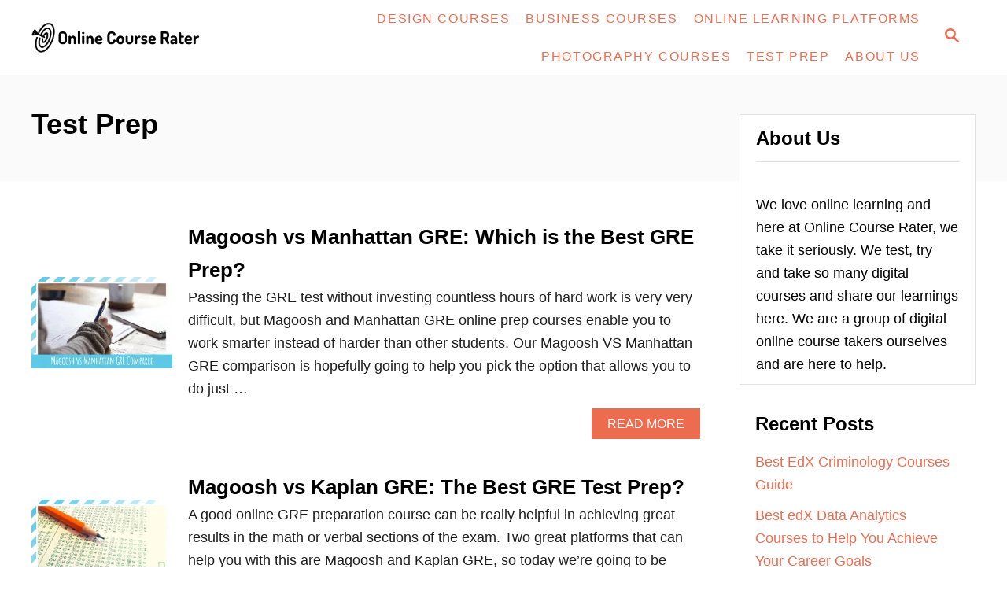

--- FILE ---
content_type: text/html; charset=UTF-8
request_url: https://onlinecourserater.com/test-prep/page/2/
body_size: 13948
content:
<!DOCTYPE html><html lang="en-US">
	<head>
				<meta charset="UTF-8">
		<meta name="viewport" content="width=device-width, initial-scale=1.0">
		<meta http-equiv="X-UA-Compatible" content="ie=edge">
		<meta name='robots' content='index, follow, max-image-preview:large, max-snippet:-1, max-video-preview:-1' />

	<!-- This site is optimized with the Yoast SEO plugin v23.5 - https://yoast.com/wordpress/plugins/seo/ -->
	<title>Test Prep Archives - Page 2 of 2 - Online Course Rater</title>
	<link rel="canonical" href="https://onlinecourserater.com/test-prep/page/2/" />
	<link rel="prev" href="https://onlinecourserater.com/test-prep/" />
	<meta property="og:locale" content="en_US" />
	<meta property="og:type" content="article" />
	<meta property="og:title" content="Test Prep Archives - Page 2 of 2 - Online Course Rater" />
	<meta property="og:url" content="https://onlinecourserater.com/test-prep/" />
	<meta property="og:site_name" content="Online Course Rater" />
	<meta name="twitter:card" content="summary_large_image" />
	<script type="application/ld+json" class="yoast-schema-graph">{"@context":"https://schema.org","@graph":[{"@type":"CollectionPage","@id":"https://onlinecourserater.com/test-prep/","url":"https://onlinecourserater.com/test-prep/page/2/","name":"Test Prep Archives - Page 2 of 2 - Online Course Rater","isPartOf":{"@id":"https://onlinecourserater.com/#website"},"primaryImageOfPage":{"@id":"https://onlinecourserater.com/test-prep/page/2/#primaryimage"},"image":{"@id":"https://onlinecourserater.com/test-prep/page/2/#primaryimage"},"thumbnailUrl":"https://onlinecourserater.com/wp-content/uploads/2020/08/image-1-1.jpg","breadcrumb":{"@id":"https://onlinecourserater.com/test-prep/page/2/#breadcrumb"},"inLanguage":"en-US"},{"@type":"ImageObject","inLanguage":"en-US","@id":"https://onlinecourserater.com/test-prep/page/2/#primaryimage","url":"https://onlinecourserater.com/wp-content/uploads/2020/08/image-1-1.jpg","contentUrl":"https://onlinecourserater.com/wp-content/uploads/2020/08/image-1-1.jpg","width":850,"height":550},{"@type":"BreadcrumbList","@id":"https://onlinecourserater.com/test-prep/page/2/#breadcrumb","itemListElement":[{"@type":"ListItem","position":1,"name":"Home","item":"https://onlinecourserater.com/"},{"@type":"ListItem","position":2,"name":"Test Prep"}]},{"@type":"WebSite","@id":"https://onlinecourserater.com/#website","url":"https://onlinecourserater.com/","name":"Online Course Rater","description":"The Digital Learning Authority","publisher":{"@id":"https://onlinecourserater.com/#organization"},"potentialAction":[{"@type":"SearchAction","target":{"@type":"EntryPoint","urlTemplate":"https://onlinecourserater.com/?s={search_term_string}"},"query-input":{"@type":"PropertyValueSpecification","valueRequired":true,"valueName":"search_term_string"}}],"inLanguage":"en-US"},{"@type":"Organization","@id":"https://onlinecourserater.com/#organization","name":"Online Course Rater","url":"https://onlinecourserater.com/","logo":{"@type":"ImageObject","inLanguage":"en-US","@id":"https://onlinecourserater.com/#/schema/logo/image/","url":"https://onlinecourserater.com/wp-content/uploads/2022/01/OCR-Logo.png","contentUrl":"https://onlinecourserater.com/wp-content/uploads/2022/01/OCR-Logo.png","width":1920,"height":348,"caption":"Online Course Rater"},"image":{"@id":"https://onlinecourserater.com/#/schema/logo/image/"}}]}</script>
	<!-- / Yoast SEO plugin. -->


<link rel='dns-prefetch' href='//scripts.mediavine.com' />
<link rel="alternate" type="application/rss+xml" title="Online Course Rater &raquo; Feed" href="https://onlinecourserater.com/feed/" />
<link rel="alternate" type="application/rss+xml" title="Online Course Rater &raquo; Comments Feed" href="https://onlinecourserater.com/comments/feed/" />
<link rel="alternate" type="application/rss+xml" title="Online Course Rater &raquo; Test Prep Category Feed" href="https://onlinecourserater.com/test-prep/feed/" />
<style type="text/css" id="mv-trellis-custom-css">:root{--mv-trellis-color-link:var(--mv-trellis-color-primary);--mv-trellis-color-link-hover:var(--mv-trellis-color-secondary);--mv-trellis-font-body:system,BlinkMacSystemFont,-apple-system,".SFNSText-Regular","San Francisco","Roboto","Segoe UI","Helvetica Neue","Lucida Grande",sans-serif;--mv-trellis-font-heading:system,BlinkMacSystemFont,-apple-system,".SFNSText-Regular","San Francisco","Roboto","Segoe UI","Helvetica Neue","Lucida Grande",sans-serif;--mv-trellis-font-size-ex-sm:0.750375rem;--mv-trellis-font-size-sm:0.984375rem;--mv-trellis-font-size:1.125rem;--mv-trellis-font-size-lg:1.265625rem;--mv-trellis-color-primary:#ED6C4F;--mv-trellis-color-secondary:#41A4A9;--mv-trellis-max-logo-size:75px;--mv-trellis-gutter-small:10px;--mv-trellis-gutter:20px;--mv-trellis-gutter-double:40px;--mv-trellis-gutter-large:50px;--mv-trellis-color-background-accent:#fafafa;--mv-trellis-h1-font-color:#000000;--mv-trellis-h1-font-size:2.25rem;}</style><style type="text/css" media="all">
.wpautoterms-footer{background-color:#ffffff;text-align:center;}
.wpautoterms-footer a{color:#000000;font-family:Arial, sans-serif;font-size:14px;}
.wpautoterms-footer .separator{color:#cccccc;font-family:Arial, sans-serif;font-size:14px;}</style>
<link rel='stylesheet' id='wp-block-library-css' href='https://onlinecourserater.com/wp-includes/css/dist/block-library/style.min.css?ver=6.4.2' type='text/css' media='all' />
<style id='classic-theme-styles-inline-css' type='text/css'>
/*! This file is auto-generated */
.wp-block-button__link{color:#fff;background-color:#32373c;border-radius:9999px;box-shadow:none;text-decoration:none;padding:calc(.667em + 2px) calc(1.333em + 2px);font-size:1.125em}.wp-block-file__button{background:#32373c;color:#fff;text-decoration:none}
</style>
<style id='global-styles-inline-css' type='text/css'>
body{--wp--preset--color--black: #000000;--wp--preset--color--cyan-bluish-gray: #abb8c3;--wp--preset--color--white: #ffffff;--wp--preset--color--pale-pink: #f78da7;--wp--preset--color--vivid-red: #cf2e2e;--wp--preset--color--luminous-vivid-orange: #ff6900;--wp--preset--color--luminous-vivid-amber: #fcb900;--wp--preset--color--light-green-cyan: #7bdcb5;--wp--preset--color--vivid-green-cyan: #00d084;--wp--preset--color--pale-cyan-blue: #8ed1fc;--wp--preset--color--vivid-cyan-blue: #0693e3;--wp--preset--color--vivid-purple: #9b51e0;--wp--preset--gradient--vivid-cyan-blue-to-vivid-purple: linear-gradient(135deg,rgba(6,147,227,1) 0%,rgb(155,81,224) 100%);--wp--preset--gradient--light-green-cyan-to-vivid-green-cyan: linear-gradient(135deg,rgb(122,220,180) 0%,rgb(0,208,130) 100%);--wp--preset--gradient--luminous-vivid-amber-to-luminous-vivid-orange: linear-gradient(135deg,rgba(252,185,0,1) 0%,rgba(255,105,0,1) 100%);--wp--preset--gradient--luminous-vivid-orange-to-vivid-red: linear-gradient(135deg,rgba(255,105,0,1) 0%,rgb(207,46,46) 100%);--wp--preset--gradient--very-light-gray-to-cyan-bluish-gray: linear-gradient(135deg,rgb(238,238,238) 0%,rgb(169,184,195) 100%);--wp--preset--gradient--cool-to-warm-spectrum: linear-gradient(135deg,rgb(74,234,220) 0%,rgb(151,120,209) 20%,rgb(207,42,186) 40%,rgb(238,44,130) 60%,rgb(251,105,98) 80%,rgb(254,248,76) 100%);--wp--preset--gradient--blush-light-purple: linear-gradient(135deg,rgb(255,206,236) 0%,rgb(152,150,240) 100%);--wp--preset--gradient--blush-bordeaux: linear-gradient(135deg,rgb(254,205,165) 0%,rgb(254,45,45) 50%,rgb(107,0,62) 100%);--wp--preset--gradient--luminous-dusk: linear-gradient(135deg,rgb(255,203,112) 0%,rgb(199,81,192) 50%,rgb(65,88,208) 100%);--wp--preset--gradient--pale-ocean: linear-gradient(135deg,rgb(255,245,203) 0%,rgb(182,227,212) 50%,rgb(51,167,181) 100%);--wp--preset--gradient--electric-grass: linear-gradient(135deg,rgb(202,248,128) 0%,rgb(113,206,126) 100%);--wp--preset--gradient--midnight: linear-gradient(135deg,rgb(2,3,129) 0%,rgb(40,116,252) 100%);--wp--preset--font-size--small: 13px;--wp--preset--font-size--medium: 20px;--wp--preset--font-size--large: 36px;--wp--preset--font-size--x-large: 42px;--wp--preset--spacing--20: 0.44rem;--wp--preset--spacing--30: 0.67rem;--wp--preset--spacing--40: 1rem;--wp--preset--spacing--50: 1.5rem;--wp--preset--spacing--60: 2.25rem;--wp--preset--spacing--70: 3.38rem;--wp--preset--spacing--80: 5.06rem;--wp--preset--shadow--natural: 6px 6px 9px rgba(0, 0, 0, 0.2);--wp--preset--shadow--deep: 12px 12px 50px rgba(0, 0, 0, 0.4);--wp--preset--shadow--sharp: 6px 6px 0px rgba(0, 0, 0, 0.2);--wp--preset--shadow--outlined: 6px 6px 0px -3px rgba(255, 255, 255, 1), 6px 6px rgba(0, 0, 0, 1);--wp--preset--shadow--crisp: 6px 6px 0px rgba(0, 0, 0, 1);}:where(.is-layout-flex){gap: 0.5em;}:where(.is-layout-grid){gap: 0.5em;}body .is-layout-flow > .alignleft{float: left;margin-inline-start: 0;margin-inline-end: 2em;}body .is-layout-flow > .alignright{float: right;margin-inline-start: 2em;margin-inline-end: 0;}body .is-layout-flow > .aligncenter{margin-left: auto !important;margin-right: auto !important;}body .is-layout-constrained > .alignleft{float: left;margin-inline-start: 0;margin-inline-end: 2em;}body .is-layout-constrained > .alignright{float: right;margin-inline-start: 2em;margin-inline-end: 0;}body .is-layout-constrained > .aligncenter{margin-left: auto !important;margin-right: auto !important;}body .is-layout-constrained > :where(:not(.alignleft):not(.alignright):not(.alignfull)){max-width: var(--wp--style--global--content-size);margin-left: auto !important;margin-right: auto !important;}body .is-layout-constrained > .alignwide{max-width: var(--wp--style--global--wide-size);}body .is-layout-flex{display: flex;}body .is-layout-flex{flex-wrap: wrap;align-items: center;}body .is-layout-flex > *{margin: 0;}body .is-layout-grid{display: grid;}body .is-layout-grid > *{margin: 0;}:where(.wp-block-columns.is-layout-flex){gap: 2em;}:where(.wp-block-columns.is-layout-grid){gap: 2em;}:where(.wp-block-post-template.is-layout-flex){gap: 1.25em;}:where(.wp-block-post-template.is-layout-grid){gap: 1.25em;}.has-black-color{color: var(--wp--preset--color--black) !important;}.has-cyan-bluish-gray-color{color: var(--wp--preset--color--cyan-bluish-gray) !important;}.has-white-color{color: var(--wp--preset--color--white) !important;}.has-pale-pink-color{color: var(--wp--preset--color--pale-pink) !important;}.has-vivid-red-color{color: var(--wp--preset--color--vivid-red) !important;}.has-luminous-vivid-orange-color{color: var(--wp--preset--color--luminous-vivid-orange) !important;}.has-luminous-vivid-amber-color{color: var(--wp--preset--color--luminous-vivid-amber) !important;}.has-light-green-cyan-color{color: var(--wp--preset--color--light-green-cyan) !important;}.has-vivid-green-cyan-color{color: var(--wp--preset--color--vivid-green-cyan) !important;}.has-pale-cyan-blue-color{color: var(--wp--preset--color--pale-cyan-blue) !important;}.has-vivid-cyan-blue-color{color: var(--wp--preset--color--vivid-cyan-blue) !important;}.has-vivid-purple-color{color: var(--wp--preset--color--vivid-purple) !important;}.has-black-background-color{background-color: var(--wp--preset--color--black) !important;}.has-cyan-bluish-gray-background-color{background-color: var(--wp--preset--color--cyan-bluish-gray) !important;}.has-white-background-color{background-color: var(--wp--preset--color--white) !important;}.has-pale-pink-background-color{background-color: var(--wp--preset--color--pale-pink) !important;}.has-vivid-red-background-color{background-color: var(--wp--preset--color--vivid-red) !important;}.has-luminous-vivid-orange-background-color{background-color: var(--wp--preset--color--luminous-vivid-orange) !important;}.has-luminous-vivid-amber-background-color{background-color: var(--wp--preset--color--luminous-vivid-amber) !important;}.has-light-green-cyan-background-color{background-color: var(--wp--preset--color--light-green-cyan) !important;}.has-vivid-green-cyan-background-color{background-color: var(--wp--preset--color--vivid-green-cyan) !important;}.has-pale-cyan-blue-background-color{background-color: var(--wp--preset--color--pale-cyan-blue) !important;}.has-vivid-cyan-blue-background-color{background-color: var(--wp--preset--color--vivid-cyan-blue) !important;}.has-vivid-purple-background-color{background-color: var(--wp--preset--color--vivid-purple) !important;}.has-black-border-color{border-color: var(--wp--preset--color--black) !important;}.has-cyan-bluish-gray-border-color{border-color: var(--wp--preset--color--cyan-bluish-gray) !important;}.has-white-border-color{border-color: var(--wp--preset--color--white) !important;}.has-pale-pink-border-color{border-color: var(--wp--preset--color--pale-pink) !important;}.has-vivid-red-border-color{border-color: var(--wp--preset--color--vivid-red) !important;}.has-luminous-vivid-orange-border-color{border-color: var(--wp--preset--color--luminous-vivid-orange) !important;}.has-luminous-vivid-amber-border-color{border-color: var(--wp--preset--color--luminous-vivid-amber) !important;}.has-light-green-cyan-border-color{border-color: var(--wp--preset--color--light-green-cyan) !important;}.has-vivid-green-cyan-border-color{border-color: var(--wp--preset--color--vivid-green-cyan) !important;}.has-pale-cyan-blue-border-color{border-color: var(--wp--preset--color--pale-cyan-blue) !important;}.has-vivid-cyan-blue-border-color{border-color: var(--wp--preset--color--vivid-cyan-blue) !important;}.has-vivid-purple-border-color{border-color: var(--wp--preset--color--vivid-purple) !important;}.has-vivid-cyan-blue-to-vivid-purple-gradient-background{background: var(--wp--preset--gradient--vivid-cyan-blue-to-vivid-purple) !important;}.has-light-green-cyan-to-vivid-green-cyan-gradient-background{background: var(--wp--preset--gradient--light-green-cyan-to-vivid-green-cyan) !important;}.has-luminous-vivid-amber-to-luminous-vivid-orange-gradient-background{background: var(--wp--preset--gradient--luminous-vivid-amber-to-luminous-vivid-orange) !important;}.has-luminous-vivid-orange-to-vivid-red-gradient-background{background: var(--wp--preset--gradient--luminous-vivid-orange-to-vivid-red) !important;}.has-very-light-gray-to-cyan-bluish-gray-gradient-background{background: var(--wp--preset--gradient--very-light-gray-to-cyan-bluish-gray) !important;}.has-cool-to-warm-spectrum-gradient-background{background: var(--wp--preset--gradient--cool-to-warm-spectrum) !important;}.has-blush-light-purple-gradient-background{background: var(--wp--preset--gradient--blush-light-purple) !important;}.has-blush-bordeaux-gradient-background{background: var(--wp--preset--gradient--blush-bordeaux) !important;}.has-luminous-dusk-gradient-background{background: var(--wp--preset--gradient--luminous-dusk) !important;}.has-pale-ocean-gradient-background{background: var(--wp--preset--gradient--pale-ocean) !important;}.has-electric-grass-gradient-background{background: var(--wp--preset--gradient--electric-grass) !important;}.has-midnight-gradient-background{background: var(--wp--preset--gradient--midnight) !important;}.has-small-font-size{font-size: var(--wp--preset--font-size--small) !important;}.has-medium-font-size{font-size: var(--wp--preset--font-size--medium) !important;}.has-large-font-size{font-size: var(--wp--preset--font-size--large) !important;}.has-x-large-font-size{font-size: var(--wp--preset--font-size--x-large) !important;}
.wp-block-navigation a:where(:not(.wp-element-button)){color: inherit;}
:where(.wp-block-post-template.is-layout-flex){gap: 1.25em;}:where(.wp-block-post-template.is-layout-grid){gap: 1.25em;}
:where(.wp-block-columns.is-layout-flex){gap: 2em;}:where(.wp-block-columns.is-layout-grid){gap: 2em;}
.wp-block-pullquote{font-size: 1.5em;line-height: 1.6;}
</style>
<link rel='stylesheet' id='wpautoterms_css-css' href='https://onlinecourserater.com/wp-content/plugins/auto-terms-of-service-and-privacy-policy/css/wpautoterms.css?ver=6.4.2' type='text/css' media='all' />
<link rel='stylesheet' id='contact-form-7-css' href='https://onlinecourserater.com/wp-content/plugins/contact-form-7/includes/css/styles.css?ver=5.9.8' type='text/css' media='all' />
<link rel='stylesheet' id='lasso-live-css' href='https://onlinecourserater.com/wp-content/plugins/lasso/admin/assets/css/lasso-live.min.css?ver=1765207870' type='text/css' media='all' />
<link rel='stylesheet' id='lasso-table-frontend-css' href='https://onlinecourserater.com/wp-content/plugins/lasso/admin/assets/css/lasso-table-frontend.min.css?ver=1765207870' type='text/css' media='all' />
<link rel='stylesheet' id='tablepress-default-css' href='https://onlinecourserater.com/wp-content/plugins/tablepress/css/build/default.css?ver=3.2.6' type='text/css' media='all' />
<link rel='stylesheet' id='mv-trellis-css' href='https://onlinecourserater.com/wp-content/themes/mediavine-trellis/assets/dist/main.0.18.1.css?ver=0.18.1' type='text/css' media='all' />
				<script id="mv-trellis-localModel" data-cfasync="false">
					window.$adManagementConfig = window.$adManagementConfig || {};
					window.$adManagementConfig.web = window.$adManagementConfig.web || {};
					window.$adManagementConfig.web.localModel = {"optimize_mobile_pagespeed":true,"optimize_desktop_pagespeed":true,"content_selector":".mvt-content","footer_selector":"footer.footer","content_selector_mobile":".mvt-content","comments_selector":"","sidebar_atf_selector":".sidebar-primary .widget-container:nth-last-child(3)","sidebar_atf_position":"afterend","sidebar_btf_selector":".mv-sticky-slot","sidebar_btf_position":"beforeend","content_stop_selector":"","sidebar_btf_stop_selector":"footer.footer","custom_css":"","ad_box":true,"sidebar_minimum_width":"1135","native_html_templates":{"feed":"<aside class=\"mv-trellis-native-ad-feed\"><div class=\"native-ad-image\" style=\"min-height:180px;min-width:320px;\"><div style=\"display: none;\" data-native-size=\"[300, 250]\" data-native-type=\"video\"><\/div><div style=\"width:320px;height:180px;\" data-native-size=\"[320,180]\" data-native-type=\"image\"><\/div><\/div><div class=\"native-content\"><img class=\"native-icon\" data-native-type=\"icon\" style=\"max-height: 50px; width: auto;\"><h2 data-native-len=\"80\" data-native-d-len=\"120\" data-native-type=\"title\"><\/h2><div data-native-len=\"140\" data-native-d-len=\"340\" data-native-type=\"body\"><\/div><div class=\"cta-container\"><div data-native-type=\"sponsoredBy\"><\/div><a rel=\"nonopener sponsor\" data-native-type=\"clickUrl\" class=\"button article-read-more\"><span data-native-type=\"cta\"><\/span><\/a><\/div><\/div><\/aside>","content":"<aside class=\"mv-trellis-native-ad-content\"><div class=\"native-ad-image\"><div style=\"display: none;\" data-native-size=\"[300, 250]\" data-native-type=\"video\"><\/div><div data-native-size=\"[300,300]\" data-native-type=\"image\"><\/div><\/div><div class=\"native-content\"><img class=\"native-icon\" data-native-type=\"icon\" style=\"max-height: 50px; width: auto;\"><h2 data-native-len=\"80\" data-native-d-len=\"120\" data-native-type=\"title\"><\/h2><div data-native-len=\"140\" data-native-d-len=\"340\" data-native-type=\"body\"><\/div><div class=\"cta-container\"><div data-native-type=\"sponsoredBy\"><\/div><a data-native-type=\"clickUrl\" class=\"button article-read-more\"><span data-native-type=\"cta\"><\/span><\/a><\/div><\/div><\/aside>","sidebar":"<aside class=\"mv-trellis-native-ad-sidebar\"><div class=\"native-ad-image\"><div style=\"display: none;\" data-native-size=\"[300, 250]\" data-native-type=\"video\"><\/div><div data-native-size=\"[300,300]\" data-native-type=\"image\"><\/div><\/div><img class=\"native-icon\" data-native-type=\"icon\" style=\"max-height: 50px; width: auto;\"><h3 data-native-len=\"80\"><a rel=\"nonopener sponsor\" data-native-type=\"title\"><\/a><\/h3><div data-native-len=\"140\" data-native-d-len=\"340\" data-native-type=\"body\"><\/div><div data-native-type=\"sponsoredBy\"><\/div><a data-native-type=\"clickUrl\" class=\"button article-read-more\"><span data-native-type=\"cta\"><\/span><\/a><\/aside>","sticky_sidebar":"<aside class=\"mv-trellis-native-ad-sticky-sidebar\"><div class=\"native-ad-image\"><div style=\"display: none;\" data-native-size=\"[300, 250]\" data-native-type=\"video\"><\/div><div data-native-size=\"[300,300]\" data-native-type=\"image\"><\/div><\/div><img class=\"native-icon\" data-native-type=\"icon\" style=\"max-height: 50px; width: auto;\"><h3 data-native-len=\"80\" data-native-type=\"title\"><\/h3><div data-native-len=\"140\" data-native-d-len=\"340\" data-native-type=\"body\"><\/div><div data-native-type=\"sponsoredBy\"><\/div><a data-native-type=\"clickUrl\" class=\"button article-read-more\"><span data-native-type=\"cta\"><\/span><\/a><\/aside>","adhesion":"<aside class=\"mv-trellis-native-ad-adhesion\"><div data-native-size=\"[100,100]\" data-native-type=\"image\"><\/div><div class=\"native-content\"><img class=\"native-icon\" data-native-type=\"icon\" style=\"max-height: 50px; width: auto;\"><div data-native-type=\"sponsoredBy\"><\/div><h6 data-native-len=\"80\" data-native-d-len=\"120\" data-native-type=\"title\"><\/h6><\/div><div class=\"cta-container\"><a class=\"button article-read-more\" data-native-type=\"clickUrl\"><span data-native-type=\"cta\"><\/span><\/a><\/div><\/aside>"}};
				</script>
			<script type="text/javascript" src="https://onlinecourserater.com/wp-includes/js/jquery/jquery.min.js?ver=3.7.1" id="jquery-core-js"></script>
<script type="text/javascript" src="https://onlinecourserater.com/wp-includes/js/jquery/jquery-migrate.min.js?ver=3.4.1" id="jquery-migrate-js"></script>
<script type="text/javascript" id="wp-polyfill-inert-js" class="mv-trellis-script" src="https://onlinecourserater.com/wp-includes/js/dist/vendor/wp-polyfill-inert.min.js?ver=3.1.2" defer data-noptimize data-handle="wp-polyfill-inert"></script>
<script type="text/javascript" id="regenerator-runtime-js" class="mv-trellis-script" src="https://onlinecourserater.com/wp-includes/js/dist/vendor/regenerator-runtime.min.js?ver=0.14.0" defer data-noptimize data-handle="regenerator-runtime"></script>
<script type="text/javascript" id="wp-polyfill-js" class="mv-trellis-script" src="https://onlinecourserater.com/wp-includes/js/dist/vendor/wp-polyfill.min.js?ver=3.15.0" defer data-noptimize data-handle="wp-polyfill"></script>
<script type="text/javascript" id="wp-dom-ready-js" class="mv-trellis-script" src="https://onlinecourserater.com/wp-includes/js/dist/dom-ready.min.js?ver=392bdd43726760d1f3ca" defer data-noptimize data-handle="wp-dom-ready"></script>
<script type="text/javascript" id="wpautoterms_base-js" class="mv-trellis-script" src="https://onlinecourserater.com/wp-content/mvt-js/1/817a2697d2c30ab90020f541f56d96d0.min.js" defer data-noptimize data-handle="wpautoterms_base"></script>
<script type="text/javascript" async="async" fetchpriority="high" data-noptimize="1" data-cfasync="false" src="https://scripts.mediavine.com/tags/online-course-rater.js?ver=6.4.2" id="mv-script-wrapper-js"></script>
<script type="text/javascript" id="mv-trellis-images/intersection-observer-js" class="mv-trellis-script" src="https://onlinecourserater.com/wp-content/plugins/mediavine-trellis-images/assets/dist/IO.0.7.1.js?ver=0.7.1" defer data-noptimize data-handle="mv-trellis-images/intersection-observer"></script>
<script type="text/javascript" id="mv-trellis-images/webp-check-js" class="mv-trellis-script" src="https://onlinecourserater.com/wp-content/mvt-js/1/6a76c27036f54bb48ed9bc3294c5d172.min.js" defer data-noptimize data-handle="mv-trellis-images/webp-check"></script>
<link rel="https://api.w.org/" href="https://onlinecourserater.com/wp-json/" /><link rel="alternate" type="application/json" href="https://onlinecourserater.com/wp-json/wp/v2/categories/16" /><link rel="EditURI" type="application/rsd+xml" title="RSD" href="https://onlinecourserater.com/xmlrpc.php?rsd" />
<meta name="generator" content="WordPress 6.4.2" />
<style type="text/css">
			:root{
				--lasso-main: #5e36ca !important;
				--lasso-title: black !important;
				--lasso-button: #22baa0 !important;
				--lasso-secondary-button: #22baa0 !important;
				--lasso-button-text: white !important;
				--lasso-background: white !important;
				--lasso-pros: #22baa0 !important;
				--lasso-cons: #e06470 !important;
			}
			
			
		</style>
			<script type="text/javascript">
				// Notice how this gets configured before we load Font Awesome
				let lassoFontAwesomeJS = "" == 1
				// console.log("lassoFontAwesomeJS", lassoFontAwesomeJS)
				window.FontAwesomeConfig = { autoReplaceSvg: lassoFontAwesomeJS }
			</script>
		

<!-- Google tag (gtag.js) -->
<script async src="https://www.googletagmanager.com/gtag/js?id=G-53D6YF8232"></script>
<script>
  window.dataLayer = window.dataLayer || [];
  function gtag(){dataLayer.push(arguments);}
  gtag('js', new Date());

  gtag('config', 'G-53D6YF8232');
</script>


<style type="text/css" id="mv-trellis-native-ads-css">:root{--mv-trellis-color-native-ad-background: var(--mv-trellis-color-background-accent,#fafafa);}[class*="mv-trellis-native-ad"]{display:flex;flex-direction:column;text-align:center;align-items:center;padding:10px;margin:15px 0;border-top:1px solid #eee;border-bottom:1px solid #eee;background-color:var(--mv-trellis-color-native-ad-background,#fafafa)}[class*="mv-trellis-native-ad"] [data-native-type="image"]{background-repeat:no-repeat;background-size:cover;background-position:center center;}[class*="mv-trellis-native-ad"] [data-native-type="sponsoredBy"]{font-size:0.875rem;text-decoration:none;transition:color .3s ease-in-out,background-color .3s ease-in-out;}[class*="mv-trellis-native-ad"] [data-native-type="title"]{line-height:1;margin:10px 0;max-width:100%;text-decoration:none;transition:color .3s ease-in-out,background-color .3s ease-in-out;}[class*="mv-trellis-native-ad"] [data-native-type="title"],[class*="mv-trellis-native-ad"] [data-native-type="sponsoredBy"]{color:var(--mv-trellis-color-link)}[class*="mv-trellis-native-ad"] [data-native-type="title"]:hover,[class*="mv-trellis-native-ad"] [data-native-type="sponsoredBy"]:hover{color:var(--mv-trellis-color-link-hover)}[class*="mv-trellis-native-ad"] [data-native-type="body"]{max-width:100%;}[class*="mv-trellis-native-ad"] .article-read-more{display:inline-block;font-size:0.875rem;line-height:1.25;margin-left:0px;margin-top:10px;padding:10px 20px;text-align:right;text-decoration:none;text-transform:uppercase;}@media only screen and (min-width:600px){.mv-trellis-native-ad-feed,.mv-trellis-native-ad-content{flex-direction:row;padding:0;text-align:left;}.mv-trellis-native-ad-feed .native-content,.mv-trellis-native-ad-content{padding:10px}}.mv-trellis-native-ad-feed [data-native-type="image"]{max-width:100%;height:auto;}.mv-trellis-native-ad-feed .cta-container,.mv-trellis-native-ad-content .cta-container{display:flex;flex-direction:column;align-items:center;}@media only screen and (min-width:600px){.mv-trellis-native-ad-feed .cta-container,.mv-trellis-native-ad-content .cta-container{flex-direction:row;align-items: flex-end;justify-content:space-between;}}@media only screen and (min-width:600px){.mv-trellis-native-ad-content{padding:0;}.mv-trellis-native-ad-content .native-content{max-width:calc(100% - 300px);padding:15px;}}.mv-trellis-native-ad-content [data-native-type="image"]{height:300px;max-width:100%;width:300px;}.mv-trellis-native-ad-sticky-sidebar,.mv-trellis-native-ad-sidebar{font-size:var(--mv-trellis-font-size-sm,0.875rem);margin:20px 0;max-width:300px;padding:0 0 var(--mv-trellis-gutter,20px);}.mv-trellis-native-ad-sticky-sidebar [data-native-type="image"],.mv-trellis-native-ad-sticky-sidebar [data-native-type="image"]{height:300px;margin:0 auto;max-width:100%;width:300px;}.mv-trellis-native-ad-sticky-sidebar [data-native-type="body"]{padding:0 var(--mv-trellis-gutter,20px);}.mv-trellis-native-ad-sticky-sidebar [data-native-type="sponsoredBy"],.mv-trellis-native-ad-sticky-sidebar [data-native-type="sponsoredBy"]{display:inline-block}.mv-trellis-native-ad-sticky-sidebar h3,.mv-trellis-native-ad-sidebar h3 [data-native-type="title"]{margin:15px auto;width:300px;}.mv-trellis-native-ad-adhesion{background-color:transparent;flex-direction:row;height:90px;margin:0;padding:0 20px;}.mv-trellis-native-ad-adhesion [data-native-type="image"]{height:120px;margin:0 auto;max-width:100%;transform:translateY(-20px);width:120px;}.mv-trellis-native-ad-adhesion [data-native-type="sponsoredBy"],.mv-trellis-native-ad-adhesion  .article-read-more{font-size:0.75rem;}.mv-trellis-native-ad-adhesion [data-native-type="title"]{font-size:1rem;}.mv-trellis-native-ad-adhesion .native-content{display:flex;flex-direction:column;justify-content:center;padding:0 10px;text-align:left;}.mv-trellis-native-ad-adhesion .cta-container{display:flex;align-items:center;}</style>			<meta name="theme-color" content="#243746"/>
			<link rel="manifest" href="https://onlinecourserater.com/manifest">
		<link rel="icon" href="https://onlinecourserater.com/wp-content/uploads/2021/05/OCR-favicon-50x50.png" sizes="32x32" />
<link rel="icon" href="https://onlinecourserater.com/wp-content/uploads/2021/05/OCR-favicon-300x300.png" sizes="192x192" />
<link rel="apple-touch-icon" href="https://onlinecourserater.com/wp-content/uploads/2021/05/OCR-favicon-300x300.png" />
<meta name="msapplication-TileImage" content="https://onlinecourserater.com/wp-content/uploads/2021/05/OCR-favicon-300x300.png" />
		<style type="text/css" id="wp-custom-css">
			.content-container-after-post {
		font-size: 13px;
		font-style: italic;
		padding-top: 20px;
		font-weight: normal;
		line-height: 16px;
}
		</style>
					</head>
	<body class="archive paged category category-test-prep category-16 paged-2 category-paged-2 mvt-no-js lasso-v347 mediavine-trellis">
				<a href="#content" class="screen-reader-text">Skip to Content</a>

		<div class="before-content">
						<header class="header">
	<div class="wrapper wrapper-header">
				<div class="header-container">
			<button class="search-toggle">
	<span class="screen-reader-text">Search</span>
	<svg version="1.1" xmlns="http://www.w3.org/2000/svg" height="24" width="24" viewBox="0 0 12 12" class="magnifying-glass">
		<path d="M10.37 9.474L7.994 7.1l-.17-.1a3.45 3.45 0 0 0 .644-2.01A3.478 3.478 0 1 0 4.99 8.47c.75 0 1.442-.24 2.01-.648l.098.17 2.375 2.373c.19.188.543.142.79-.105s.293-.6.104-.79zm-5.38-2.27a2.21 2.21 0 1 1 2.21-2.21A2.21 2.21 0 0 1 4.99 7.21z"></path>
	</svg>
</button>
<div id="search-container">
	<form role="search" method="get" class="searchform" action="https://onlinecourserater.com/">
	<label>
		<span class="screen-reader-text">Search for:</span>
		<input type="search" class="search-field"
			placeholder="Enter search keywords"
			value="" name="s"
			title="Search for:" />
	</label>
	<input type="submit" class="search-submit" value="Search" />
</form>
	<button class="search-close">
		<span class="screen-reader-text">Close Search</span>
		&times;
	</button>
</div>
			<a href="https://onlinecourserater.com/" title="Online Course Rater" class="header-logo"><picture><source srcset="https://onlinecourserater.com/wp-content/uploads/2021/12/OCR-black.png.webp, https://onlinecourserater.com/wp-content/uploads/2021/12/OCR-black.png.webp 4828w, https://onlinecourserater.com/wp-content/uploads/2021/12/OCR-black-300x55.png.webp 300w, https://onlinecourserater.com/wp-content/uploads/2021/12/OCR-black-1024x188.png.webp 1024w, https://onlinecourserater.com/wp-content/uploads/2021/12/OCR-black-768x141.png.webp 768w, https://onlinecourserater.com/wp-content/uploads/2021/12/OCR-black-1536x283.png.webp 1536w, https://onlinecourserater.com/wp-content/uploads/2021/12/OCR-black-2048x377.png.webp 2048w, https://onlinecourserater.com/wp-content/uploads/2021/12/OCR-black-50x9.png.webp 50w, https://onlinecourserater.com/wp-content/uploads/2021/12/OCR-black-735x135.png.webp 735w, https://onlinecourserater.com/wp-content/uploads/2021/12/OCR-black-335x62.png.webp 335w, https://onlinecourserater.com/wp-content/uploads/2021/12/OCR-black-347x64.png.webp 347w, https://onlinecourserater.com/wp-content/uploads/2021/12/OCR-black-520x96.png.webp 520w, https://onlinecourserater.com/wp-content/uploads/2021/12/OCR-black-640x118.png.webp 640w, https://onlinecourserater.com/wp-content/uploads/2021/12/OCR-black-960x177.png.webp 960w, https://onlinecourserater.com/wp-content/uploads/2021/12/OCR-black-1080x199.png.webp 1080w" type="image/webp"><img src="https://onlinecourserater.com/wp-content/uploads/2021/12/OCR-black.png" srcset="https://onlinecourserater.com/wp-content/uploads/2021/12/OCR-black.png 4828w, https://onlinecourserater.com/wp-content/uploads/2021/12/OCR-black-300x55.png 300w, https://onlinecourserater.com/wp-content/uploads/2021/12/OCR-black-1024x188.png 1024w, https://onlinecourserater.com/wp-content/uploads/2021/12/OCR-black-768x141.png 768w, https://onlinecourserater.com/wp-content/uploads/2021/12/OCR-black-1536x283.png 1536w, https://onlinecourserater.com/wp-content/uploads/2021/12/OCR-black-2048x377.png 2048w, https://onlinecourserater.com/wp-content/uploads/2021/12/OCR-black-50x9.png 50w, https://onlinecourserater.com/wp-content/uploads/2021/12/OCR-black-735x135.png 735w, https://onlinecourserater.com/wp-content/uploads/2021/12/OCR-black-335x62.png 335w, https://onlinecourserater.com/wp-content/uploads/2021/12/OCR-black-347x64.png 347w, https://onlinecourserater.com/wp-content/uploads/2021/12/OCR-black-520x96.png 520w, https://onlinecourserater.com/wp-content/uploads/2021/12/OCR-black-640x118.png 640w, https://onlinecourserater.com/wp-content/uploads/2021/12/OCR-black-960x177.png 960w, https://onlinecourserater.com/wp-content/uploads/2021/12/OCR-black-1080x199.png 1080w" sizes="(max-width: 760px) calc(100vw - 40px), 720px" class="size-full size-ratio-full wp-image-2605 header-logo-img ggnoads" alt="Online Course Rater" data-pin-nopin="true" height="888" width="4828"></picture></a>			<div class="nav">
	<div class="wrapper nav-wrapper">
						<button class="nav-toggle" aria-label="Menu"><svg xmlns="http://www.w3.org/2000/svg" viewBox="0 0 32 32" width="32px" height="32px">
	<path d="M4,10h24c1.104,0,2-0.896,2-2s-0.896-2-2-2H4C2.896,6,2,6.896,2,8S2.896,10,4,10z M28,14H4c-1.104,0-2,0.896-2,2  s0.896,2,2,2h24c1.104,0,2-0.896,2-2S29.104,14,28,14z M28,22H4c-1.104,0-2,0.896-2,2s0.896,2,2,2h24c1.104,0,2-0.896,2-2  S29.104,22,28,22z"></path>
</svg>
</button>
				<nav id="primary-nav" class="nav-container nav-closed"><ul id="menu-admin" class="nav-list"><li id="menu-item-1460" class="menu-item menu-item-type-post_type menu-item-object-page menu-item-has-children menu-item-1460"><a href="https://onlinecourserater.com/how-to-find-the-best-online-graphic-design-courses-2/"><span>Design Courses</span><span class="toggle-sub-menu"><svg class="icon-arrow-down" width="6" height="4" viewBox="0 0 6 4" fill="none" xmlns="http://www.w3.org/2000/svg"><path fill-rule="evenodd" clip-rule="evenodd" d="M3 3.5L0 0L6 0L3 3.5Z" fill="#41A4A9"></path></svg></span></a>
<ul class="sub-menu">
	<li id="menu-item-3800" class="menu-item menu-item-type-post_type menu-item-object-page menu-item-3800"><a href="https://onlinecourserater.com/how-to-find-the-best-online-graphic-design-courses-2/">Graphic Design</a></li>
</ul>
</li>
<li id="menu-item-1459" class="menu-item menu-item-type-post_type menu-item-object-page menu-item-has-children menu-item-1459"><a href="https://onlinecourserater.com/best-online-business-courses/"><span>Business Courses</span><span class="toggle-sub-menu"><svg class="icon-arrow-down" width="6" height="4" viewBox="0 0 6 4" fill="none" xmlns="http://www.w3.org/2000/svg"><path fill-rule="evenodd" clip-rule="evenodd" d="M3 3.5L0 0L6 0L3 3.5Z" fill="#41A4A9"></path></svg></span></a>
<ul class="sub-menu">
	<li id="menu-item-1463" class="menu-item menu-item-type-post_type menu-item-object-page menu-item-1463"><a href="https://onlinecourserater.com/how-to-find-the-best-online-coding-courses/">Coding Courses</a></li>
</ul>
</li>
<li id="menu-item-1464" class="menu-item menu-item-type-post_type menu-item-object-page menu-item-has-children menu-item-1464"><a href="https://onlinecourserater.com/best-5-online-learning-platforms-explained-and-ranked/"><span>Online Learning Platforms</span><span class="toggle-sub-menu"><svg class="icon-arrow-down" width="6" height="4" viewBox="0 0 6 4" fill="none" xmlns="http://www.w3.org/2000/svg"><path fill-rule="evenodd" clip-rule="evenodd" d="M3 3.5L0 0L6 0L3 3.5Z" fill="#41A4A9"></path></svg></span></a>
<ul class="sub-menu">
	<li id="menu-item-1465" class="menu-item menu-item-type-post_type menu-item-object-page menu-item-1465"><a href="https://onlinecourserater.com/how-to-find-the-best-online-language-courses-2/">Language Courses</a></li>
	<li id="menu-item-3801" class="menu-item menu-item-type-post_type menu-item-object-page menu-item-3801"><a href="https://onlinecourserater.com/best-online-pharmacology-course-options-find-the-best-course/">Pharmacology Courses</a></li>
	<li id="menu-item-3802" class="menu-item menu-item-type-post_type menu-item-object-post menu-item-3802"><a href="https://onlinecourserater.com/best-online-biochemistry-course/">Biochemistry Courses</a></li>
</ul>
</li>
<li id="menu-item-3799" class="menu-item menu-item-type-post_type menu-item-object-page menu-item-3799"><a href="https://onlinecourserater.com/best-online-photography-classes/"><span>Photography Courses</span></a></li>
<li id="menu-item-3798" class="menu-item menu-item-type-post_type menu-item-object-page menu-item-3798"><a href="https://onlinecourserater.com/best-online-test-prep-courses/"><span>Test Prep</span></a></li>
<li id="menu-item-2620" class="menu-item menu-item-type-post_type menu-item-object-page menu-item-2620"><a href="https://onlinecourserater.com/about-us/"><span>About Us</span></a></li>
</ul></nav>	</div>
</div>
		</div>
			</div>
</header>
					</div>
		
	<!-- Main Content Section -->
	<div class="content">
		<div class="wrapper wrapper-content">
						<main id="content" class="content-container">
				<header class="page-header header-archive wrapper">
		<h1 class="archive-title archive-heading">Test Prep</h1>
	</header>

<article class="article excerpt">
	<div class="excerpt-container">
		
					<div class="excerpt-photo">
				<a href="https://onlinecourserater.com/magoosh-vs-manhattan-gre/" class="excerpt-link" title="Magoosh vs Manhattan GRE: Which is the Best GRE Prep?" aria-hidden="true" tabindex="-1"><figure class="post-thumbnail"><style>img#mv-trellis-img-1::before{padding-top:64.748201438849%; }img#mv-trellis-img-1{display:block;}</style><noscript><img src="https://onlinecourserater.com/wp-content/uploads/2020/08/image-1-1.jpg" srcset="https://onlinecourserater.com/wp-content/uploads/2020/08/image-1-1.jpg 850w, https://onlinecourserater.com/wp-content/uploads/2020/08/image-1-1-300x194.jpg 300w, https://onlinecourserater.com/wp-content/uploads/2020/08/image-1-1-768x497.jpg 768w, https://onlinecourserater.com/wp-content/uploads/2020/08/image-1-1-50x32.jpg 50w" sizes="(max-width: 599px) 300px, 270px" class="size-mv_trellis_16x9_low_res size-ratio-mv_trellis_16x9_low_res wp-image-1661" alt="" height="180" width="278"></noscript><img src="data:image/svg+xml,%3Csvg%20xmlns='http://www.w3.org/2000/svg'%20viewBox='0%200%20278%20180'%3E%3Crect%20width='278'%20height='180'%20style='fill:%23e3e3e3'/%3E%3C/svg%3E" sizes="(max-width: 599px) 300px, 270px" class="size-mv_trellis_16x9_low_res size-ratio-mv_trellis_16x9_low_res wp-image-1661 eager-load" alt="" height="180" width="278" data-pin-media="https://onlinecourserater.com/wp-content/uploads/2020/08/image-1-1.jpg" id="mv-trellis-img-1" loading="eager" data-src="https://onlinecourserater.com/wp-content/uploads/2020/08/image-1-1.jpg.webp" data-srcset="https://onlinecourserater.com/wp-content/uploads/2020/08/image-1-1.jpg.webp 850w, https://onlinecourserater.com/wp-content/uploads/2020/08/image-1-1-300x194.jpg.webp 300w, https://onlinecourserater.com/wp-content/uploads/2020/08/image-1-1-768x497.jpg.webp 768w, https://onlinecourserater.com/wp-content/uploads/2020/08/image-1-1-50x32.jpg.webp 50w" data-svg="1" data-trellis-processed="1"></figure></a>
			</div>
		
		<div class="excerpt-post-data">
			<h2 class="excerpt-title"><a href="https://onlinecourserater.com/magoosh-vs-manhattan-gre/" class="excerpt-link" aria-hidden="true" tabindex="-1">Magoosh vs Manhattan GRE: Which is the Best GRE Prep?</a></h2>
			<div class="excerpt-excerpt">
				<p>Passing the GRE test without investing countless hours of hard work is very very difficult, but Magoosh and Manhattan GRE online prep courses enable you to work smarter instead of harder than other students. Our Magoosh VS Manhattan GRE comparison is hopefully going to help you pick the option that allows you to do just &hellip;</p>
			</div>

			<a href="https://onlinecourserater.com/magoosh-vs-manhattan-gre/" class="button article-read-more">
				Read More<span class="screen-reader-text"> about Magoosh vs Manhattan GRE: Which is the Best GRE Prep?</span>			</a>
		</div>
			</div>
</article>

<article class="article excerpt">
	<div class="excerpt-container">
		
					<div class="excerpt-photo">
				<a href="https://onlinecourserater.com/magoosh-vs-kaplan-gre-which-is-the-best-to-prepare-you-for-gre-test/" class="excerpt-link" title="Magoosh vs Kaplan GRE: The Best GRE Test Prep?" aria-hidden="true" tabindex="-1"><figure class="post-thumbnail"><style>img#mv-trellis-img-14::before{padding-top:64.748201438849%; }img#mv-trellis-img-14{display:block;}</style><noscript><img src="https://onlinecourserater.com/wp-content/uploads/2020/08/Magoosh-vs-Kaplan-GRE-Compared.png" srcset="https://onlinecourserater.com/wp-content/uploads/2020/08/Magoosh-vs-Kaplan-GRE-Compared.png 850w, https://onlinecourserater.com/wp-content/uploads/2020/08/Magoosh-vs-Kaplan-GRE-Compared-300x194.png 300w, https://onlinecourserater.com/wp-content/uploads/2020/08/Magoosh-vs-Kaplan-GRE-Compared-768x497.png 768w, https://onlinecourserater.com/wp-content/uploads/2020/08/Magoosh-vs-Kaplan-GRE-Compared-50x32.png 50w" sizes="(max-width: 599px) 300px, 270px" class="size-mv_trellis_16x9_low_res size-ratio-mv_trellis_16x9_low_res wp-image-1655" alt="" height="180" width="278"></noscript><img src="https://onlinecourserater.com/wp-content/uploads/2020/08/Magoosh-vs-Kaplan-GRE-Compared.png.webp" srcset="https://onlinecourserater.com/wp-content/uploads/2020/08/Magoosh-vs-Kaplan-GRE-Compared.png.webp 850w, https://onlinecourserater.com/wp-content/uploads/2020/08/Magoosh-vs-Kaplan-GRE-Compared-300x194.png.webp 300w, https://onlinecourserater.com/wp-content/uploads/2020/08/Magoosh-vs-Kaplan-GRE-Compared-768x497.png.webp 768w, https://onlinecourserater.com/wp-content/uploads/2020/08/Magoosh-vs-Kaplan-GRE-Compared-50x32.png.webp 50w" sizes="(max-width: 599px) 300px, 270px" class="size-mv_trellis_16x9_low_res size-ratio-mv_trellis_16x9_low_res wp-image-1655 lazyload" alt="" height="180" width="278" data-pin-media="https://onlinecourserater.com/wp-content/uploads/2020/08/Magoosh-vs-Kaplan-GRE-Compared.png" id="mv-trellis-img-14" loading="lazy" data-trellis-processed="1"></figure></a>
			</div>
		
		<div class="excerpt-post-data">
			<h2 class="excerpt-title"><a href="https://onlinecourserater.com/magoosh-vs-kaplan-gre-which-is-the-best-to-prepare-you-for-gre-test/" class="excerpt-link" aria-hidden="true" tabindex="-1">Magoosh vs Kaplan GRE: The Best GRE Test Prep?</a></h2>
			<div class="excerpt-excerpt">
				<p>A good online GRE preparation course can be really helpful in achieving great results in the math or verbal sections of the exam. Two great platforms that can help you with this are Magoosh and Kaplan GRE, so today we&rsquo;re going to be comparing Magoosh VS Kaplan GRE and taking you through all the features &hellip;</p>
			</div>

			<a href="https://onlinecourserater.com/magoosh-vs-kaplan-gre-which-is-the-best-to-prepare-you-for-gre-test/" class="button article-read-more">
				Read More<span class="screen-reader-text"> about Magoosh vs Kaplan GRE: The Best GRE Test Prep?</span>			</a>
		</div>
			</div>
</article>

<article class="article excerpt">
	<div class="excerpt-container">
		
					<div class="excerpt-photo">
				<a href="https://onlinecourserater.com/e-gmat-vs-magoosh/" class="excerpt-link" title="E-GMAT vs Magoosh: Which One is Best for GMAT?" aria-hidden="true" tabindex="-1"><figure class="post-thumbnail"><style>img#mv-trellis-img-24::before{padding-top:60%; }img#mv-trellis-img-24{display:block;}</style><noscript><img src="https://onlinecourserater.com/wp-content/uploads/2020/02/image-.jpg" srcset="https://onlinecourserater.com/wp-content/uploads/2020/02/image-.jpg 750w, https://onlinecourserater.com/wp-content/uploads/2020/02/image--300x180.jpg 300w, https://onlinecourserater.com/wp-content/uploads/2020/02/image--50x30.jpg 50w" sizes="(max-width: 599px) 300px, 270px" class="size-mv_trellis_16x9_low_res size-ratio-mv_trellis_16x9_low_res wp-image-1065" alt="E-GMAT vs Magoosh GMAT Review" height="180" width="300"></noscript><img src="https://onlinecourserater.com/wp-content/uploads/2020/02/image-.jpg.webp" srcset="https://onlinecourserater.com/wp-content/uploads/2020/02/image-.jpg.webp 750w, https://onlinecourserater.com/wp-content/uploads/2020/02/image--300x180.jpg.webp 300w, https://onlinecourserater.com/wp-content/uploads/2020/02/image--50x30.jpg.webp 50w" sizes="(max-width: 599px) 300px, 270px" class="size-mv_trellis_16x9_low_res size-ratio-mv_trellis_16x9_low_res wp-image-1065 lazyload" alt="E-GMAT vs Magoosh GMAT Review" height="180" width="300" data-pin-media="https://onlinecourserater.com/wp-content/uploads/2020/02/image-.jpg" id="mv-trellis-img-24" loading="lazy" data-trellis-processed="1"></figure></a>
			</div>
		
		<div class="excerpt-post-data">
			<h2 class="excerpt-title"><a href="https://onlinecourserater.com/e-gmat-vs-magoosh/" class="excerpt-link" aria-hidden="true" tabindex="-1">E-GMAT vs Magoosh: Which One is Best for GMAT?</a></h2>
			<div class="excerpt-excerpt">
				<p>Sitting the GMAT and need some extra support? Our E-GMAT vs Magoosh comparison will hopefully help you out. The GMAT &ndash; or Graduate Management Admissions Test &ndash; is a computer adaptive test, designed to test student&rsquo;s analytical, verbal, reading, writing, and quantitative skills. If you want access to an MBA program, for example, you&rsquo;re going &hellip;</p>
			</div>

			<a href="https://onlinecourserater.com/e-gmat-vs-magoosh/" class="button article-read-more">
				Read More<span class="screen-reader-text"> about E-GMAT vs Magoosh: Which One is Best for GMAT?</span>			</a>
		</div>
			</div>
</article>

<article class="article excerpt">
	<div class="excerpt-container">
		
					<div class="excerpt-photo">
				<a href="https://onlinecourserater.com/magoosh-gre-review/" class="excerpt-link" title="Magoosh GRE Review: Magoosh Test Prep Work?" aria-hidden="true" tabindex="-1"><figure class="post-thumbnail"><style>img#mv-trellis-img-43::before{padding-top:66.666666666667%; }img#mv-trellis-img-43{display:block;}</style><noscript><img src="https://onlinecourserater.com/wp-content/uploads/2019/11/Magoosh-GRE-Review-1.png" srcset="https://onlinecourserater.com/wp-content/uploads/2019/11/Magoosh-GRE-Review-1.png 1200w, https://onlinecourserater.com/wp-content/uploads/2019/11/Magoosh-GRE-Review-1-300x200.png 300w, https://onlinecourserater.com/wp-content/uploads/2019/11/Magoosh-GRE-Review-1-1024x683.png 1024w, https://onlinecourserater.com/wp-content/uploads/2019/11/Magoosh-GRE-Review-1-768x512.png 768w, https://onlinecourserater.com/wp-content/uploads/2019/11/Magoosh-GRE-Review-1-50x33.png 50w" sizes="(max-width: 599px) 300px, 270px" class="size-mv_trellis_16x9_low_res size-ratio-mv_trellis_16x9_low_res wp-image-962" alt="Magoosh GRE Review" height="180" width="270"></noscript><img src="https://onlinecourserater.com/wp-content/uploads/2019/11/Magoosh-GRE-Review-1.png.webp" srcset="https://onlinecourserater.com/wp-content/uploads/2019/11/Magoosh-GRE-Review-1.png.webp 1200w, https://onlinecourserater.com/wp-content/uploads/2019/11/Magoosh-GRE-Review-1-300x200.png.webp 300w, https://onlinecourserater.com/wp-content/uploads/2019/11/Magoosh-GRE-Review-1-1024x683.png.webp 1024w, https://onlinecourserater.com/wp-content/uploads/2019/11/Magoosh-GRE-Review-1-768x512.png.webp 768w, https://onlinecourserater.com/wp-content/uploads/2019/11/Magoosh-GRE-Review-1-50x33.png.webp 50w" sizes="(max-width: 599px) 300px, 270px" class="size-mv_trellis_16x9_low_res size-ratio-mv_trellis_16x9_low_res wp-image-962 lazyload" alt="Magoosh GRE Review" height="180" width="270" data-pin-media="https://onlinecourserater.com/wp-content/uploads/2019/11/Magoosh-GRE-Review-1.png" id="mv-trellis-img-43" loading="lazy" data-trellis-processed="1"></figure></a>
			</div>
		
		<div class="excerpt-post-data">
			<h2 class="excerpt-title"><a href="https://onlinecourserater.com/magoosh-gre-review/" class="excerpt-link" aria-hidden="true" tabindex="-1">Magoosh GRE Review: Magoosh Test Prep Work?</a></h2>
			<div class="excerpt-excerpt">
				<p>If you want to ace the GRE test, you should consider the Magoosh GRE prep system! The provider&rsquo;s subscriptions have received plenty of positive feedback due to their first-rate GRE study plan materials and resources, affordability, and stellar customer service. Everything you need is found online and you can easily access it from your computer, &hellip;</p>
			</div>

			<a href="https://onlinecourserater.com/magoosh-gre-review/" class="button article-read-more">
				Read More<span class="screen-reader-text"> about Magoosh GRE Review: Magoosh Test Prep Work?</span>			</a>
		</div>
			</div>
</article>
<div class="mv-trellis-feed-unit" style="min-height:334px;width:100%;"><div class="mv_slot_target" data-slot="Feed"></div></div>
<article class="article excerpt">
	<div class="excerpt-container">
		
					<div class="excerpt-photo">
				<a href="https://onlinecourserater.com/greedge-vs-magoosh/" class="excerpt-link" title="GREedge vs Magoosh: Which Program is Better?" aria-hidden="true" tabindex="-1"><figure class="post-thumbnail"><style>img#mv-trellis-img-49::before{padding-top:60%; }img#mv-trellis-img-49{display:block;}</style><noscript><img src="https://onlinecourserater.com/wp-content/uploads/2019/12/GREedge-vs-Magoosh.png" srcset="https://onlinecourserater.com/wp-content/uploads/2019/12/GREedge-vs-Magoosh.png 750w, https://onlinecourserater.com/wp-content/uploads/2019/12/GREedge-vs-Magoosh-300x180.png 300w, https://onlinecourserater.com/wp-content/uploads/2019/12/GREedge-vs-Magoosh-50x30.png 50w" sizes="(max-width: 599px) 300px, 270px" class="size-mv_trellis_16x9_low_res size-ratio-mv_trellis_16x9_low_res wp-image-982" alt="GREedge vs Magoosh" height="180" width="300"></noscript><img src="https://onlinecourserater.com/wp-content/uploads/2019/12/GREedge-vs-Magoosh.png.webp" srcset="https://onlinecourserater.com/wp-content/uploads/2019/12/GREedge-vs-Magoosh.png.webp 750w, https://onlinecourserater.com/wp-content/uploads/2019/12/GREedge-vs-Magoosh-300x180.png.webp 300w, https://onlinecourserater.com/wp-content/uploads/2019/12/GREedge-vs-Magoosh-50x30.png.webp 50w" sizes="(max-width: 599px) 300px, 270px" class="size-mv_trellis_16x9_low_res size-ratio-mv_trellis_16x9_low_res wp-image-982 lazyload" alt="GREedge vs Magoosh" height="180" width="300" data-pin-media="https://onlinecourserater.com/wp-content/uploads/2019/12/GREedge-vs-Magoosh.png" id="mv-trellis-img-49" loading="lazy" data-trellis-processed="1"></figure></a>
			</div>
		
		<div class="excerpt-post-data">
			<h2 class="excerpt-title"><a href="https://onlinecourserater.com/greedge-vs-magoosh/" class="excerpt-link" aria-hidden="true" tabindex="-1">GREedge vs Magoosh: Which Program is Better?</a></h2>
			<div class="excerpt-excerpt">
				<p>The Graduate Record Exam, more commonly known as the GRE, is the most prevalent exam for graduate studies across the world, which may explain the popularity of test prep online, like GREedge and Magoosh. For context, approximately ten thousand students from one hundred and sixty countries take the test on an annual basis. The GRE &hellip;</p>
			</div>

			<a href="https://onlinecourserater.com/greedge-vs-magoosh/" class="button article-read-more">
				Read More<span class="screen-reader-text"> about GREedge vs Magoosh: Which Program is Better?</span>			</a>
		</div>
			</div>
</article>

<article class="article excerpt">
	<div class="excerpt-container">
		
					<div class="excerpt-photo">
				<a href="https://onlinecourserater.com/crunchprep-vs-magoosh-compared-which-is-worth-your-money/" class="excerpt-link" title="Crunchprep vs Magoosh Compared: Which is Worth Your Money?" aria-hidden="true" tabindex="-1"><figure class="post-thumbnail"><style>img#mv-trellis-img-53::before{padding-top:67.924528301887%; }img#mv-trellis-img-53{display:block;}</style><noscript><img src="https://onlinecourserater.com/wp-content/uploads/2018/12/crunchprep-vs-magoosh.jpg" srcset="https://onlinecourserater.com/wp-content/uploads/2018/12/crunchprep-vs-magoosh.jpg 1250w, https://onlinecourserater.com/wp-content/uploads/2018/12/crunchprep-vs-magoosh-300x204.jpg 300w, https://onlinecourserater.com/wp-content/uploads/2018/12/crunchprep-vs-magoosh-768x522.jpg 768w, https://onlinecourserater.com/wp-content/uploads/2018/12/crunchprep-vs-magoosh-1024x696.jpg 1024w, https://onlinecourserater.com/wp-content/uploads/2018/12/crunchprep-vs-magoosh-50x34.jpg 50w" sizes="(max-width: 599px) 300px, 270px" class="size-mv_trellis_16x9_low_res size-ratio-mv_trellis_16x9_low_res wp-image-445" alt="" height="180" width="265"></noscript><img src="https://onlinecourserater.com/wp-content/uploads/2018/12/crunchprep-vs-magoosh.jpg.webp" srcset="https://onlinecourserater.com/wp-content/uploads/2018/12/crunchprep-vs-magoosh.jpg.webp 1250w, https://onlinecourserater.com/wp-content/uploads/2018/12/crunchprep-vs-magoosh-300x204.jpg.webp 300w, https://onlinecourserater.com/wp-content/uploads/2018/12/crunchprep-vs-magoosh-768x522.jpg.webp 768w, https://onlinecourserater.com/wp-content/uploads/2018/12/crunchprep-vs-magoosh-1024x696.jpg.webp 1024w, https://onlinecourserater.com/wp-content/uploads/2018/12/crunchprep-vs-magoosh-50x34.jpg.webp 50w" sizes="(max-width: 599px) 300px, 270px" class="size-mv_trellis_16x9_low_res size-ratio-mv_trellis_16x9_low_res wp-image-445 lazyload" alt="" height="180" width="265" data-pin-media="https://onlinecourserater.com/wp-content/uploads/2018/12/crunchprep-vs-magoosh.jpg" id="mv-trellis-img-53" loading="lazy" data-trellis-processed="1"></figure></a>
			</div>
		
		<div class="excerpt-post-data">
			<h2 class="excerpt-title"><a href="https://onlinecourserater.com/crunchprep-vs-magoosh-compared-which-is-worth-your-money/" class="excerpt-link" aria-hidden="true" tabindex="-1">Crunchprep vs Magoosh Compared: Which is Worth Your Money?</a></h2>
			<div class="excerpt-excerpt">
				<p>If you&rsquo;re considering applying to graduate school, chances are either Crunchprep or Magoosh are names you might have come across. Crunchprep and Magoosh are highly popular online prep services that allow busy applicants to prepare for entrance exams at their own pace, and in the convenience of their own home. But how worth it is &hellip;</p>
			</div>

			<a href="https://onlinecourserater.com/crunchprep-vs-magoosh-compared-which-is-worth-your-money/" class="button article-read-more">
				Read More<span class="screen-reader-text"> about Crunchprep vs Magoosh Compared: Which is Worth Your Money?</span>			</a>
		</div>
			</div>
</article>

	<nav class="navigation pagination" aria-label="Posts">
		<h2 class="screen-reader-text">Posts navigation</h2>
		<div class="nav-links"><a class="prev page-numbers" href="https://onlinecourserater.com/test-prep/">Previous</a>
<a class="page-numbers" href="https://onlinecourserater.com/test-prep/">1</a>
<span aria-current="page" class="page-numbers current">2</span></div>
	</nav>			</main>
			<aside class="sidebar sidebar-primary">
	<style>img#mv-trellis-img-59::before{padding-top:170.38269550749%; }img#mv-trellis-img-59{display:block;}</style>			<div id="mv_trellis_about_widget-2" class="mv_trellis_mobile_hide widget-container mv-trellis-about-author about-author">								<h3 class="about-author-title">About Us</h3>
				<div class="about-author-content">
					<p>We love online learning and here at Online Course Rater, we take it seriously. We test, try and take so many digital courses and share our learnings here. We are a group of digital online course takers ourselves and are here to help. </p>
				</div>
			</div>		
		<div id="recent-posts-3" class="mv_trellis_mobile_hide widget-container widget_recent_entries">
		<h3 class="widget-title">Recent Posts</h3>
		<ul>
											<li>
					<a href="https://onlinecourserater.com/best-edx-criminology-courses/">Best EdX Criminology Courses Guide</a>
									</li>
											<li>
					<a href="https://onlinecourserater.com/best-edx-data-analytics-courses/">Best edX Data Analytics Courses to Help You Achieve Your Career Goals</a>
									</li>
											<li>
					<a href="https://onlinecourserater.com/best-edx-design-courses/">Best EdX Design Courses That Could Help Jumpstart Your Career</a>
									</li>
											<li>
					<a href="https://onlinecourserater.com/edx-vs-pluralsight/">EdX vs Pluralsight</a>
									</li>
											<li>
					<a href="https://onlinecourserater.com/best-edx-project-management-courses/">The Best edX Project Management Courses for All Levels</a>
									</li>
					</ul>

		</div><div id="categories-2" class="mv_trellis_mobile_hide widget-container widget_categories"><h3 class="widget-title">Categories</h3>
			<ul>
					<li class="cat-item cat-item-8"><a href="https://onlinecourserater.com/business-courses/">Business Courses</a>
</li>
	<li class="cat-item cat-item-9"><a href="https://onlinecourserater.com/coding-courses/">Coding Courses</a>
</li>
	<li class="cat-item cat-item-7"><a href="https://onlinecourserater.com/online-design-courses/">Design Courses</a>
</li>
	<li class="cat-item cat-item-5"><a href="https://onlinecourserater.com/how-to-find-the-best-online-language-courses-2/">Language Learning</a>
</li>
	<li class="cat-item cat-item-10"><a href="https://onlinecourserater.com/photography-courses/">Photography Courses</a>
</li>
	<li class="cat-item cat-item-2"><a href="https://onlinecourserater.com/platform-comparisons/">Platform Comparisons</a>
</li>
	<li class="cat-item cat-item-16 current-cat"><a aria-current="page" href="https://onlinecourserater.com/test-prep/">Test Prep</a>
</li>
			</ul>

			</div><div id="block-2" class="mv_trellis_mobile_hide widget-container widget_block widget_media_image">
<figure class="wp-block-image size-large"><a href="https://www.awin1.com/cread.php?awinmid=6798&amp;awinaffid=319835&amp;ued=https%3A%2F%2Fwww.edx.org%2F"><noscript><img loading="lazy" decoding="async" width="601" height="1024" src="https://onlinecourserater.com/wp-content/uploads/2022/08/Online-Course-Rater-x-EdX-sidebar-02-601x1024.png" alt="" class="wp-image-4341" srcset="https://onlinecourserater.com/wp-content/uploads/2022/08/Online-Course-Rater-x-EdX-sidebar-02-601x1024.png 601w, https://onlinecourserater.com/wp-content/uploads/2022/08/Online-Course-Rater-x-EdX-sidebar-02-176x300.png 176w, https://onlinecourserater.com/wp-content/uploads/2022/08/Online-Course-Rater-x-EdX-sidebar-02-768x1309.png 768w, https://onlinecourserater.com/wp-content/uploads/2022/08/Online-Course-Rater-x-EdX-sidebar-02-29x50.png 29w, https://onlinecourserater.com/wp-content/uploads/2022/08/Online-Course-Rater-x-EdX-sidebar-02-735x1252.png 735w, https://onlinecourserater.com/wp-content/uploads/2022/08/Online-Course-Rater-x-EdX-sidebar-02-197x335.png 197w, https://onlinecourserater.com/wp-content/uploads/2022/08/Online-Course-Rater-x-EdX-sidebar-02-204x347.png 204w, https://onlinecourserater.com/wp-content/uploads/2022/08/Online-Course-Rater-x-EdX-sidebar-02-305x520.png 305w, https://onlinecourserater.com/wp-content/uploads/2022/08/Online-Course-Rater-x-EdX-sidebar-02-376x640.png 376w, https://onlinecourserater.com/wp-content/uploads/2022/08/Online-Course-Rater-x-EdX-sidebar-02-451x768.png 451w, https://onlinecourserater.com/wp-content/uploads/2022/08/Online-Course-Rater-x-EdX-sidebar-02-563x960.png 563w, https://onlinecourserater.com/wp-content/uploads/2022/08/Online-Course-Rater-x-EdX-sidebar-02-634x1080.png 634w, https://onlinecourserater.com/wp-content/uploads/2022/08/Online-Course-Rater-x-EdX-sidebar-02.png 858w" sizes="(max-width: 760px) calc(100vw - 40px), 720px"></noscript><img loading="lazy" decoding="async" width="601" height="1024" src="https://onlinecourserater.com/wp-content/uploads/2022/08/Online-Course-Rater-x-EdX-sidebar-02-601x1024.png.webp" alt="" class="wp-image-4341 lazyload" srcset="https://onlinecourserater.com/wp-content/uploads/2022/08/Online-Course-Rater-x-EdX-sidebar-02-601x1024.png.webp 601w, https://onlinecourserater.com/wp-content/uploads/2022/08/Online-Course-Rater-x-EdX-sidebar-02-176x300.png.webp 176w, https://onlinecourserater.com/wp-content/uploads/2022/08/Online-Course-Rater-x-EdX-sidebar-02-768x1309.png.webp 768w, https://onlinecourserater.com/wp-content/uploads/2022/08/Online-Course-Rater-x-EdX-sidebar-02-29x50.png.webp 29w, https://onlinecourserater.com/wp-content/uploads/2022/08/Online-Course-Rater-x-EdX-sidebar-02-735x1252.png.webp 735w, https://onlinecourserater.com/wp-content/uploads/2022/08/Online-Course-Rater-x-EdX-sidebar-02-197x335.png.webp 197w, https://onlinecourserater.com/wp-content/uploads/2022/08/Online-Course-Rater-x-EdX-sidebar-02-204x347.png.webp 204w, https://onlinecourserater.com/wp-content/uploads/2022/08/Online-Course-Rater-x-EdX-sidebar-02-305x520.png.webp 305w, https://onlinecourserater.com/wp-content/uploads/2022/08/Online-Course-Rater-x-EdX-sidebar-02-376x640.png.webp 376w, https://onlinecourserater.com/wp-content/uploads/2022/08/Online-Course-Rater-x-EdX-sidebar-02-451x768.png.webp 451w, https://onlinecourserater.com/wp-content/uploads/2022/08/Online-Course-Rater-x-EdX-sidebar-02-563x960.png.webp 563w, https://onlinecourserater.com/wp-content/uploads/2022/08/Online-Course-Rater-x-EdX-sidebar-02-634x1080.png.webp 634w, https://onlinecourserater.com/wp-content/uploads/2022/08/Online-Course-Rater-x-EdX-sidebar-02.png.webp 858w" sizes="(max-width: 760px) calc(100vw - 40px), 720px" data-pin-media="https://onlinecourserater.com/wp-content/uploads/2022/08/Online-Course-Rater-x-EdX-sidebar-02.png" id="mv-trellis-img-59" data-trellis-processed="1"></a></figure>
</div>		<div class="mv-sticky-slot"></div>
		</aside>
		</div>
	</div>

		<footer class="footer">
			<div class="wrapper wrapper-footer">
							<div class="footer-container">
			<div class="left-footer footer-widget-area"><div id="nav_menu-2" class="widget-container widget_nav_menu"><h3 class="widget-title">Business Courses</h3><div class="menu-business-courses-container"><ul id="menu-business-courses" class="menu"><li id="menu-item-2611" class="menu-item menu-item-type-post_type menu-item-object-post menu-item-2611"><a href="https://onlinecourserater.com/best-business-courses-you-can-take-online-right-now/"><span>Best Business Courses You Can Take Right Now</span></a></li>
<li id="menu-item-2608" class="menu-item menu-item-type-post_type menu-item-object-post menu-item-2608"><a href="https://onlinecourserater.com/best-udacity-digital-marketing-courses/"><span>Best Udacity Digital Marketing Courses</span></a></li>
<li id="menu-item-2609" class="menu-item menu-item-type-post_type menu-item-object-post menu-item-2609"><a href="https://onlinecourserater.com/best-udacity-business-analyst-courses/"><span>Best Udacity Business Analyst Courses</span></a></li>
<li id="menu-item-2610" class="menu-item menu-item-type-post_type menu-item-object-post menu-item-2610"><a href="https://onlinecourserater.com/best-online-bookkeeping-courses-worth-taking/"><span>Best Online Bookkeeping Courses</span></a></li>
</ul></div></div>				</div>
			<div class="middle-footer footer-widget-area"><div id="nav_menu-3" class="widget-container widget_nav_menu"><h3 class="widget-title">Language Learning</h3><div class="menu-language-learning-container"><ul id="menu-language-learning" class="menu"><li id="menu-item-2616" class="menu-item menu-item-type-post_type menu-item-object-post menu-item-2616"><a href="https://onlinecourserater.com/the-best-apps-and-courses-to-learn-german/"><span>The Best Apps and Courses to Learn German</span></a></li>
<li id="menu-item-2618" class="menu-item menu-item-type-post_type menu-item-object-post menu-item-2618"><a href="https://onlinecourserater.com/best-apps-courses-study-japanese/"><span>The Best Apps and Courses to Study Japanese</span></a></li>
<li id="menu-item-2614" class="menu-item menu-item-type-post_type menu-item-object-post menu-item-2614"><a href="https://onlinecourserater.com/should-i-learn-spanish-or-portuguese-lets-decide/"><span>Should I Learn Spanish or Portuguese?</span></a></li>
<li id="menu-item-2615" class="menu-item menu-item-type-post_type menu-item-object-post menu-item-2615"><a href="https://onlinecourserater.com/my-full-verbling-review/"><span>My Full Verbling Review</span></a></li>
<li id="menu-item-2612" class="menu-item menu-item-type-post_type menu-item-object-post menu-item-2612"><a href="https://onlinecourserater.com/busuu-vs-babbel/"><span>Busuu vs Babbel</span></a></li>
<li id="menu-item-2613" class="menu-item menu-item-type-post_type menu-item-object-post menu-item-2613"><a href="https://onlinecourserater.com/babbel-vs-pimsleur/"><span>Babbel vs Pimsleur</span></a></li>
</ul></div></div>				</div>
			<div class="right-footer footer-widget-area"><div id="nav_menu-4" class="widget-container widget_nav_menu"><h3 class="widget-title">Admin</h3><div class="menu-main-navigation-container"><ul id="menu-main-navigation" class="menu"><li id="menu-item-1466" class="menu-item menu-item-type-post_type menu-item-object-page menu-item-1466"><a href="https://onlinecourserater.com/contact-us/"><span>Contact Us</span></a></li>
<li id="menu-item-1486" class="menu-item menu-item-type-post_type menu-item-object-page menu-item-1486"><a href="https://onlinecourserater.com/about-us/"><span>About Us</span></a></li>
<li id="menu-item-1776" class="menu-item menu-item-type-post_type menu-item-object-page menu-item-1776"><a href="https://onlinecourserater.com/ftc-disclaimer/"><span>FTC Disclaimer</span></a></li>
<li id="menu-item-1777" class="menu-item menu-item-type-post_type menu-item-object-page menu-item-1777"><a href="https://onlinecourserater.com/affiliate-disclosure/"><span>Affiliate Disclosure</span></a></li>
<li id="menu-item-1484" class="menu-item menu-item-type-post_type menu-item-object-page menu-item-1484"><a href="https://onlinecourserater.com/privacy-policy/"><span>Privacy Policy</span></a></li>
</ul></div></div>				</div>
						</div>
			<div class="footer-copy"><p>Copyright Online Course Rater 2023 | About Us</p></div>			</div>
		</footer>
		<script type="text/javascript" src="//s.skimresources.com/js/116152X1577163.skimlinks.js"></script>
			<script type="text/javascript">
				(function () {
					if (window.LS_AFF_IS_LOADED || window.__LS_SEQ_LOADER__) {
						return;
					}
					window.__LS_SEQ_LOADER__ = true;

					var lsSources = [
						"https:\/\/js.codedrink.com\/snippet.min.js?ver=347.20260126",
						"https:\/\/onlinecourserater.com\/?adf56842389b48b4cf8da081957d35e1=1&ver=347.20260126"					];

					var lsScriptLoadTimeoutMs = 2500;
					var lsIndex = 0, lsTimeoutMs = lsScriptLoadTimeoutMs;

					function lsLoadNext() {
						if (window.LS_AFF_IS_LOADED || lsIndex >= lsSources.length) {
							return;
						}

						var lsUrl = lsSources[lsIndex++];
						var lsScript = document.createElement('script');
						lsScript.src = lsUrl;
						lsScript.onerror = function () {
							try { s.remove(); } catch (_) {}
							if (!window.LS_AFF_IS_LOADED) lsLoadNext();
						};
						var lsTimer = setTimeout(function () {
							if (!window.LS_AFF_IS_LOADED) {
								try { s.remove(); } catch (_) {}
								lsLoadNext();
							}
						}, lsTimeoutMs);
						lsScript.onload = (function (orig) {
							return function () {
								clearTimeout(lsTimer);
								if (orig) orig();
							};
						})(lsScript.onload);
						(document.head || document.documentElement).appendChild(lsScript);
					}

					lsLoadNext();
				})();
			</script>
			<script type="text/javascript">
				(function(){
					var lsInitialized = false;
					function lsDoInit(detail){
						if (lsInitialized) return;
						lsInitialized = true;
						try {
							(detail && detail.init ? detail : (window.LSAFFEvents || {})).init({
								'lsid': 'ls-f29110ecd30a0b9b93c39c690e198077',
								'pid': '437',
								'ipa': '',
								'performance': '1',
								'matching': '1',
								'mobile_deep_linking': '1',
								'international_click': '1',
							});
						} catch (err) {}
					}

					var lsPollCount = 0;
					var lsPollTimer = null;
					function lsStartPolling(){
						if (lsPollTimer) return;
						lsPollTimer = setInterval(function(){
							if (lsInitialized) { clearInterval(lsPollTimer); return; }
							if (window.LSAFFEvents && typeof window.LSAFFEvents.init === 'function') {
								lsDoInit(window.LSAFFEvents);
								clearInterval(lsPollTimer);
								return;
							}
							lsPollCount++;
							if (lsPollCount > 50) { // ~5s at 100ms
								clearInterval(lsPollTimer);
							}
						}, 100);
					}

					if (window.LSAFFEvents && typeof window.LSAFFEvents.init === 'function') {
						lsDoInit(window.LSAFFEvents);
					} else {
						document.addEventListener('LSAFFEventLoaded', function(e){
							lsDoInit(e.detail);
						}, { once: true });
						lsStartPolling();
					}
				})();
			</script>
			<script type="text/javascript" id="wp-hooks-js" class="mv-trellis-script" src="https://onlinecourserater.com/wp-includes/js/dist/hooks.min.js?ver=c6aec9a8d4e5a5d543a1" defer data-noptimize data-handle="wp-hooks"></script>
<script type="text/javascript" id="wp-i18n-js" class="mv-trellis-script" src="https://onlinecourserater.com/wp-includes/js/dist/i18n.min.js?ver=7701b0c3857f914212ef" defer data-noptimize data-handle="wp-i18n"></script>
<script type="text/javascript" id="wp-i18n-js-after">
/* <![CDATA[ */
wp.i18n.setLocaleData( { 'text direction\u0004ltr': [ 'ltr' ] } );
/* ]]> */
</script>
<script type="text/javascript" id="swv-js" class="mv-trellis-script" src="https://onlinecourserater.com/wp-content/plugins/contact-form-7/includes/swv/js/index.js?ver=5.9.8" defer data-noptimize data-handle="swv"></script>
<script type="text/javascript" id="contact-form-7-js-extra">
/* <![CDATA[ */
var wpcf7 = {"api":{"root":"https:\/\/onlinecourserater.com\/wp-json\/","namespace":"contact-form-7\/v1"}};
/* ]]> */
</script>
<script type="text/javascript" id="contact-form-7-js" class="mv-trellis-script" src="https://onlinecourserater.com/wp-content/mvt-js/1/0b1719adf5fa7231cb1a1b54cf11a50e.min.js" defer data-noptimize data-handle="contact-form-7"></script>
<script type="text/javascript" id="mv-trellis-js-extra">
/* <![CDATA[ */
var mvt = {"version":"0.18.1","options":{"register_pwa":true,"require_name_email":true},"rest_url":"https:\/\/onlinecourserater.com\/wp-json\/","site_url":"https:\/\/onlinecourserater.com","img_host":"onlinecourserater.com","theme_directory":"https:\/\/onlinecourserater.com\/wp-content\/themes\/mediavine-trellis","pwa_version":"59300","comments":{"order":"asc","per_page":50,"page_comments":false,"enabled":false,"has_comments":"0"},"i18n":{"COMMENTS":"Comments","REPLY":"Reply","COMMENT":"Comment","COMMENT_PLACEHOLDER":"Write your comment...","REPLY_PLACEHOLDER":"Write your reply...","NAME":"Name","EMAIL":"Email","AT":"at","SHOW_MORE":"Show More Comments","LOADING":"Loading...","PLEASE_WAIT":"Please wait...","COMMENT_POSTED":"Comment posted!","FLOOD_MESSAGE":"Please wait before posting another comment.","FLOOD_HEADER":"Slow down, you're commenting too quickly!","DUPLICATE_MESSAGE":"It looks as though you've already said that!","DUPLICATE_HEADER":"Duplicate comment detected","INVALID_PARAM_MESSAGE":"Please check your email address.","INVALID_PARAM_HEADER":"Invalid email address","INVALID_CONTENT_MESSAGE":"Please check your comment before sending it again.","INVALID_CONTENT_HEADER":"Invalid content","AUTHOR_REQUIRED_MESSAGE":"Creating a comment requires valid author name and email values.","AUTHOR_REQUIRED_HEADER":"Missing some fields","GENERIC_ERROR":"Something went wrong."}};
/* ]]> */
</script>
<script id="mv-trellis-js" type="text/javascript" class="mv-trellis-script" src="https://onlinecourserater.com/wp-content/themes/mediavine-trellis/assets/dist/main.0.18.1.js?ver=0.18.1" defer data-noptimize data-handle="mv-trellis"></script>	</body>
</html>
